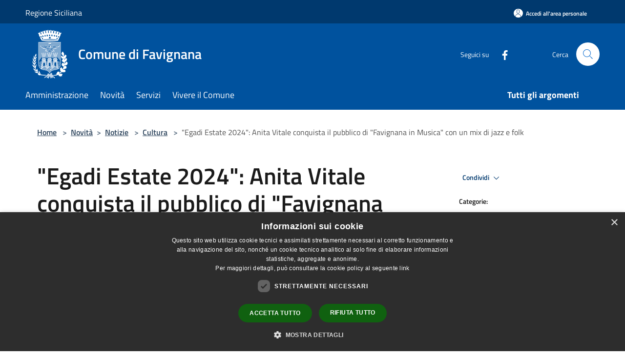

--- FILE ---
content_type: text/html; charset=UTF-8
request_url: https://www.comune.favignana.tp.it/it/news/135383/egadi-estate-2024-anita-vitale-conquista-il-pubblico-di-favignana-in-musica-con-un-mix-di-jazz-e-folk
body_size: 78666
content:
<script>

    function changeIcon() {
        if((document.querySelector(".arrow").getAttribute('xlink:href')).includes("arrow-up"))
            document.querySelector(".arrow").setAttribute('xlink:href', "/svg/agid.svg#it-arrow-down");
        else
            document.querySelector(".arrow").setAttribute('xlink:href', "/svg/agid.svg#it-arrow-up");
    }
</script>

<!doctype html>
<html class="no-js" lang="it">
    <head>
        <meta charset="utf-8">
        <meta name="viewport" content="width=device-width, initial-scale=1, shrink-to-fit=no">
        <meta http-equiv="X-UA-Compatible" content="IE=edge"/>
        <meta name="csrf-token" content="SNy8wUVd5Jwsg8jeG00qDuV07FWwV463rEpl9CcP">
        <title> &quot;Egadi Estate 2024&quot;: Anita Vitale conquista il pubblico di &quot;Favignana in Musica&quot; con un mix di jazz e folk - Comune di Favignana</title>
                <link rel="stylesheet" href="/bootstrap-italia/dist/css/bootstrap-italia.min.css">
        <link rel="stylesheet" href="/css/agid.css?id=8e7e936f4bacc1509d74">
        <link rel="stylesheet" href="/css/ionicons/ionicons.min.css">

                        <link rel="canonical" href="https://www.comune.favignana.tp.it/it/news/135383/egadi-estate-2024-anita-vitale-conquista-il-pubblico-di-favignana-in-musica-con-un-mix-di-jazz-e-folk" />

        <style>
        
        .background-theme-lighter {
            background-color: rgba(0,82,158,0.1);
        }
    
        :root {
            --pui-cstm-primary: hsl(209deg,100%,31%);
            --pui-cstm-primary-rgb: 0, 82, 158;
            --pui-cstm-primary-hover: hsl(209deg, 100%, 41%);
            --pui-cstm-primary-active: hsl(209deg, 100%, 44%);
            --pui-cstm-primary-text-color: hsl(0deg, 0%, 100%);
            --pui-cstm-secondary: hsl(209deg, 100%, 31%);
            --pui-cstm-secondary-rgb: 0, 82, 158;
            --pui-cstm-secondary-hover: hsl(209deg, 100%, 41%);
            --pui-cstm-secondary-active: hsl(209deg, 100%, 44%);
            --pui-cstm-secondary-text-color: hsl(0deg, 0%, 100%);
        }
    
        .button-transparent {
            box-shadow: inset 0 0 0 2px #00529e;
            color: #00529e;
        }

        .text-button-transparent {
            color: #00529e;
        }

        .icon-button-transparent {
            fill: #00529e !important;
        }

        .button-fill-header {
            background-color: #00529e;
        }

        .button-transparent:hover {
            box-shadow: inset 0 0 0 2px #00498e;
            color: #00498e;
        }

        .button-fill-header:hover {
            background-color: #00498e;
        }

        .pagination-menu .page-link[aria-current] {
            color: #00529e !important;
            border: 1px solid #00529e !important;
        }

        .pagination-menu .page-link:hover {
            color: #00498e !important;
        }

        .pagination-menu .page-link .icon-primary {
            fill: #00529e !important;
        }
    
        .responsive-table thead th {
            background-color: #00529e;
            border: 1px solid #00396e;
        }

        .responsive-table thead th {
            background-color: #00529e;
            border: 1px solid #00396e;
        }

        @media (min-width: 480px) {
            .responsive-table tbody th[scope=row] {
                border-left: 1px solid #00396e;
                border-bottom: 1px solid #00396e;
            }

            .responsive-table tbody td {
                border-left: 1px solid #00396e;
                border-bottom: 1px solid #00396e;
                border-right: 1px solid #00396e;
            }

            .responsive-table tbody td:last-of-type {
                border-right: 1px solid #00396e;
            }
        }

        @media (max-width: 767px) {
            .responsive-table tbody th[scope=row] {
                background-color:#00529e;
            }
        }
    #footer-feedback {
        background-color: #00529e;
    }#footer-banner {
        background-color: #00529e;
    }.link-list-wrapper ul li a.list-item.active {
        background: #00529e;
    }.it-header-slim-wrapper {
            background-color: #00396e;
        }
        .it-header-slim-wrapper .it-header-slim-wrapper-content .it-header-slim-right-zone button {
            background-color: #00396e;
        }
        .btn-personal {
            background-color: #00396e!important;
            border-color: #00396e!important;
        }
        .btn-personal:hover {
            background-color: #00396e!important;
            border-color: #00396e!important;
        }
        .btn-personal:active {
            background-color: #00396e!important;
            border-color: #00396e!important;
        }
        .btn-personal:focus {
            background-color: #00396e!important;
            border-color: #00396e!important;
            box-shadow: none !important;
        }.it-header-slim-wrapper .it-header-slim-wrapper-content .it-header-slim-right-zone button:hover {
            background-color: #00315e;
        }.it-header-center-wrapper {
            background-color: #00529e;
        }@media (min-width: 992px) {
            .it-header-navbar-wrapper {
                background-color: #00529e;
            }
        }.page-father-button {
            background-color: #00529e;
        }
    .navbar-alerts-link-active{
        background-color: #00529e;
    }
    .btn-custom {
        background-color:#00529e;
    }
    .btn-custom:focus {
        box-shadow: inset 0 1px 0 rgb(255 255 255 / 15%), 0 1px 1px rgb(0 0 0 / 8%), 0 0 0 0.2rem rgba(0,82,158,0.5);
    }
    .btn-custom:not(:disabled):not(.disabled).active,
    .btn-custom:not(:disabled):not(.disabled):active,
    .btn-custom:hover {
        background-color:#00396e;
    }
    .btn-custom:not(:disabled):not(.disabled).active:focus,
    .btn-custom:not(:disabled):not(.disabled):active:focus {
        box-shadow: inset 0 3px 5px rgb(0 0 0 / 13%), 0 0 0 0.2rem rgba(0,82,158,0.5);
    }/*custom  css events*/
        .events-bar {
            background-color: #00529e!important;
        }
        .event__detail {
            background-color: #00396e!important;
        }
        .event--selected {
            background-color: #00396e;
        }
        .event:active, .event:focus, .event:hover {
            background-color: #00396e;
        }
        .it-calendar-wrapper .it-header-block-title {
            background-color: #00529e;
        }
    
        .btn-registry {
            background-color: #00529e;
        }
        .btn-registry:hover {
            background-color: #00498e;
        }
        .btn-custom {
            background-color: #00529e;
        }
        .btn-custom:hover {
            background-color: #00498e;
        }
    
    #progressbar .active {
        color: #00529e;
    }

    #progressbar li.active:before,
    #progressbar li.active:after {
        background: #00529e;
    }

    .progress-bar {
        background-color: #00529e;
    }

    .funkyradio input:checked ~ label:before,
    .funkyradio input:checked ~ label:before {
        background-color: #00529e;
    }

    .funkyradio input:empty ~ label:before,
    .funkyradio input:empty ~ label:before {
        background-color: #00529e;
    }

    #msform .action-button {
        background: #00529e;
    }

    #msform .action-button:hover,
    #msform .action-button:focus {
        background-color: #00498e;
    }

    #msform input:focus,
    #msform textarea:focus {
        border: 1px solid #00529e;
    }
    
    #left-menu .pnrr_separator .bg {
        background-color: #00529e;
    }
    .theme-color {
        background-color: #00529e !important;
    }
    .time-events {
        background-color: #00529e !important;
    }
        .btn-primary {
            border: 2px solid #00529e;
        }
        .btn-primary:hover {
            border: 2px solid #00498e;
        }
        .back-to-top {
            background-color: #00529e;
        }
        .it-header-center-wrapper .h2.no_toc {
            background-color: #00529e;
        }
    
        .link-list-wrapper ul li a span {
            color: #00529e;
        }
    
    </style>
                <meta name="description" content="Sito ufficiale Comune di Favignana">
<meta property="og:title" content="&quot;Egadi Estate 2024&quot;: Anita Vitale conquista il pubblico di &quot;Favignana in Musica&quot; con un mix di jazz e folk" />
<meta property="og:locale" content="it_IT" />
<meta property="og:description" content="" />
<meta property="og:type" content="website" />
<meta property="og:url" content="https://www.comune.favignana.tp.it/it/news/135383/egadi-estate-2024-anita-vitale-conquista-il-pubblico-di-favignana-in-musica-con-un-mix-di-jazz-e-folk" />
<meta property="og:image" content="https://favignana-api.municipiumapp.it/s3/720x960/s3/2725/newsimage/concerto-anita-vitale-1.jpeg" />



    <link rel="icon" type="image/png" href="https://favignana-api.municipiumapp.it/s3/150x150/s3/2725/sito/stemma.jpg">
    <link rel="apple-touch-icon" href="https://favignana-api.municipiumapp.it/s3/150x150/s3/2725/sito/stemma.jpg">

    


<!-- Attenzione a buttare script lato API -->
    <script type="text/javascript" charset="UTF-8" src="//cdn.cookie-script.com/s/7b7f1e30aa9964e25c8c801788e383a9.js"></script>
    </head>
    <body class="">
        <a href="#main-content" class="sr-only">Salta al contenuto principale</a>
                <div id="loading-layer" class="loading">
            <div class="loading__icon loading__icon--ripple">
                <div></div>
                <div></div>
            </div>
        </div>


        <header class="it-header-wrapper it-header-sticky" data-bs-toggle="sticky" data-bs-position-type="fixed" data-bs-sticky-class-name="is-sticky" data-bs-target="#header-nav-wrapper">
    <div class="it-header-slim-wrapper">
    <div class="container-fluid container-municipium-agid">
        <div class="row">
            <div class="col-12">
                <div class="it-header-slim-wrapper-content pl-0">

                                        <a class="d-lg-block navbar-brand"  href="https://www.regione.sicilia.it/" target="_blank" >
                                                    Regione Siciliana
                                            </a>


                    <div class="it-header-slim-right-zone">
                                                                            <a class="btn btn-primary btn-icon btn-full btn-personal"
                                href="https://www.comune.favignana.tp.it/it/private"
                                data-element="personal-area-login" aria-label="Accedi all&#039;area personale">
                                <span class="rounded-icon" aria-hidden="true">
                                    <svg class="icon icon-primary" aria-label="Accesso Utente">
                                        <use xlink:href="/bootstrap-italia/dist/svg/sprites.svg#it-user"></use>
                                    </svg>
                                </span>
                                <span class="d-none d-lg-block">Accedi all&#039;area personale</span>
                            </a>
                                                                                                
                                            </div>
                </div>
            </div>
        </div>
    </div>
</div>


    <div class="it-nav-wrapper">
        <div class="it-header-center-wrapper">
            <div class="container-fluid container-municipium-agid">
                <div class="row">
                    <div class="col-12">
                        <div class="it-header-center-content-wrapper">

                            <div class="it-brand-wrapper">
    <a href="/">

                    <span class="municipality__logo">
                <img src="//favignana-api.municipiumapp.it/s3/2725/sito/logo.jpg" alt="logo">
            </span>
        
                    <div class="ml-2 it-brand-text">
                <span class="h2 no_toc">Comune di Favignana</span>
            </div>
            </a>
</div>

                                                            <div class="it-right-zone">
                                                                        <div class="it-socials d-none d-md-flex">
                                        <span>Seguici su</span>
                                        <ul>
                                                                                                                                                <li class="single-social-phone">
                                                        <a aria-label="Facebook" href="https://www.facebook.com/ComuneFavignana" title="Facebook" target="_blank">
                                                            <svg class="icon" role="img" aria-label="Facebook"><use href="/bootstrap-italia/dist/svg/sprites.svg#it-facebook"></use></svg>
                                                        </a>
                                                    </li>
                                                                                                                                                                                                                                                                                                                                                                                                                                                                                                                                                                                                                                                                                                                                                                                                        </ul>
                                    </div>
                                                                        <div class="it-search-wrapper">
                                        <span class="d-none d-md-block">Cerca</span>
                                        <a aria-label="Cerca" class="search-link rounded-icon"
                                        href="#" data-bs-toggle="modal" data-bs-target="#searchModal">
                                            <svg class="icon" aria-label="Cerca" role="img">
                                                <use
                                                    xlink:href="/svg/agid.svg#it-search"></use>
                                            </svg>
                                        </a>
                                    </div>
                                </div>
                                                    </div>
                    </div>
                </div>
            </div>
        </div>
                    <div class="it-header-navbar-wrapper" id="header-nav-wrapper">
                <div class="container-fluid container-municipium-agid">
                    <div class="row">
                        <div class="col-12">
                            <nav class="navbar navbar-expand-lg has-megamenu">
                                <button aria-controls="nav10" aria-expanded="false"
                                        aria-label="Toggle navigation" class="custom-navbar-toggler"
                                        data-bs-target="#nav10" data-bs-toggle="navbarcollapsible" type="button">
                                    <svg class="icon" aria-label="Menù" role="img">
                                        <use
                                            xlink:href="/svg/agid.svg#it-burger"></use>
                                    </svg>
                                </button>
                                <div class="navbar-collapsable" id="nav10">
                                    <div class="overlay"></div>
                                    <div class="menu-wrapper">
                                        <div class="close-div" style="padding:0px">
                                            <button class="btn close-menu" type="button" title="Chiudi menù">
                                                <svg class="icon icon-close" aria-label="Chiudi menù">
                                                    <use xlink:href="/svg/agid.svg#close"></use>
                                                </svg>
                                            </button>
                                        </div>
                                        <div class="navbar-logo mobile-only">
                                            <div class="row align-items-center">
                                                <div class="col-4">
                                                    <span class="municipality__logo pl-3">
                                                        <img src="//favignana-api.municipiumapp.it/s3/2725/sito/stemma.jpg" alt="logo">
                                                    </span>
                                                </div>
                                                <div class="col-6">
                                                    <span class="navbar-municipality">Comune di Favignana</span>
                                                </div>
                                                <div class="col-2">
                                                </div>
                                            </div>
                                        </div>
                                        <ul class="navbar-nav" id="main-navigation" data-element="main-navigation"
                                        >
                                                                                                                                                    <li class="nav-item">
        <a class="nav-link nav-link-menu " href="https://www.comune.favignana.tp.it/it/menu/amministrazione" target="" data-element="management">
                            <span>Amministrazione</span>
                    </a>
    </li>
                                                                                                                                                                                                    <li class="nav-item">
        <a class="nav-link nav-link-menu " href="https://www.comune.favignana.tp.it/it/menu/news" target="" data-element="news">
                            <span>Novità</span>
                    </a>
    </li>
                                                                                                                                                                                                    <li class="nav-item">
        <a class="nav-link nav-link-menu " href="https://www.comune.favignana.tp.it/it/menu/servizi" target="" data-element="all-services">
                            <span>Servizi</span>
                    </a>
    </li>
                                                                                                                                                                                                    <li class="nav-item">
        <a class="nav-link nav-link-menu " href="https://www.comune.favignana.tp.it/it/menu/vivere-il-comune" target="" data-element="live">
                            <span>Vivere il Comune</span>
                    </a>
    </li>
                                                                                                                                                                                                                                </ul>
                                                                                                                                                                    <ul class="navbar-nav navbar-nav-last" id="third-navigation">
                                                                                                                                                                                                                                                                                                                                                                                                                                                                                                                                                                                                                                                                                                                                                                                                                                                <li class="nav-item">
        <a class="nav-link nav-link-menu nav-link-last" href="https://www.comune.favignana.tp.it/it/topics" target="" data-element="all-topics">
                            <span><b>Tutti gli argomenti</b></span>
                    </a>
    </li>
                                                                                                                                                </ul>
                                                                                <ul class="navbar-nav navbar-nav-auth mobile-only">
                                                                                                                                        <li class="nav-item">
                                                    <a class="nav-link nav-link-menu mobile-only" href="https://www.comune.favignana.tp.it/it/private">
                                                        <span>Accedi all&#039;area personale</span>
                                                    </a>
                                                </li>
                                                                                                                                </ul>
                                                                                    <div class="container-social-phone mobile-only">
                                                <h1 class="h3">Seguici su</h1>
                                                <ul class="socials-phone">
                                                                                                                                                                    <li class="single-social-phone">
                                                            <a aria-label="Facebook" href="https://www.facebook.com/ComuneFavignana" title="Facebook" target="_blank">
                                                                <svg class="icon" aria-label="Facebook" role="img"><use href="/bootstrap-italia/dist/svg/sprites.svg#it-facebook"></use></svg>
                                                            </a>
                                                        </li>
                                                                                                                                                                                                                                                                                                                                                                                                                                                                                                                                                                                                                                                                                                                                                                                                                                                                                                                                                </ul>
                                            </div>
                                                                            </div>
                                </div>
                            </nav>
                        </div>
                    </div>
                </div>
            </div>
            </div>
</header>

        <main id="main-content">

                                        <section id="breadcrumb" class=" container-fluid container-municipium-agid  px-4 my-4" >
    <div class="row">
        <div class="col px-lg-4">
            <nav class="breadcrumb-container" aria-label="breadcrumb">
                <ol class="breadcrumb" data-element="breadcrumb">
                    <li class="breadcrumb-item">
                        <a href="https://www.comune.favignana.tp.it/it">Home</a>
                        <span class="separator">&gt;</span>
                    </li>

                                                            


                    

                    
                                                                        <li class="breadcrumb-item">
                                <a href="https://www.comune.favignana.tp.it/it/menu/news">Novità</a><span class="separator">&gt;</span>
                            </li>
                                                                                                    <li class="breadcrumb-item">
                                <a href="https://www.comune.favignana.tp.it/it/news?type=1">Notizie</a>
                                <span class="separator">&gt;</span>
                            </li>
                                            
                                                                    <li class="breadcrumb-item">
                            <a href="https://www.comune.favignana.tp.it/it/news-category/135383">Cultura</a>
                            <span class="separator">&gt;</span>
                        </li>
                    
                    
                    
                    
                    
                    
                    

                    
                    
                    
                    
                    
                                                                                                    
                    
                    
                                        
                    
                    

                    
                    
                    
                    
                    
                    
                    
                    
                    
                                            <li class="breadcrumb-item active" aria-current="page">
                            &quot;Egadi Estate 2024&quot;: Anita Vitale conquista il pubblico di &quot;Favignana in Musica&quot; con un mix di jazz e folk
                        </li>
                                        

                                                                
                                                            
                                        
                                        
                    
                                                            
                                        
                    
                    
                    
                    
                    
                    
                    
                    
                    
                    
                                        
                    
                    
                    
                    
                    
                                        
                    
                    
                    
                    
                    
                    
                    
                    
                    
                    
                                    </ol>
            </nav>

        </div>
    </div>
</section>
        <section  class="container-fluid container-municipium-agid px-4 mt-4">
        <div class="container" id="page-pnrr">
            <div class="row">
                <div class="col-lg-8 col-md-8">
                                            <h1 data-element="news-title">&quot;Egadi Estate 2024&quot;: Anita Vitale conquista il pubblico di &quot;Favignana in Musica&quot; con un mix di jazz e folk</h1>
                                                                                                                <p data-element="news-description">L&#039;artista di Brolo elogia Favignana e invita tutti a visitare le Egadi </p>
                                                                                                                                                                                                                                                </div>
                <div class="offset-lg-1 col-lg-3 col-md-4 page-pnrr-share">
                    <div class="dropdown d-inline">
  <button class="btn btn-dropdown dropdown-toggle pnrr_actions" type="button" id="shareActions" data-bs-toggle="dropdown" aria-haspopup="true" aria-expanded="false">
    Condividi
    <svg class="icon-expand icon icon-sm icon-primary" role="img" aria-label="Espandi"><use href="/bootstrap-italia/dist/svg/sprites.svg#it-expand"></use></svg>
  </button>
  <div class="dropdown-menu" aria-labelledby="shareActions">
    <div class="link-list-wrapper">
        <ul class="link-list">
            <li>
                <a href="javascript: void(0)" onclick="window.open('https://www.facebook.com/sharer/sharer.php?u=https%3A%2F%2Fwww.comune.favignana.tp.it%2Fit%2Fnews%2F135383%2Fegadi-estate-2024-anita-vitale-conquista-il-pubblico-di-favignana-in-musica-con-un-mix-di-jazz-e-folk&amp;display=popup&amp;ref=plugin&amp;src=like&amp;kid_directed_site=0','sharer','toolbar=0,status=0,width=548,height=325');"
                    class="dropdown-item list-item left-icon share-facebook" title="Condividi su: Facebook">
                    <svg class="icon pnrr_icon_dropdown icon-primary left"><use xlink:href="/svg/agid.svg#it-facebook"></use></svg>
                    <small>Facebook</small>
                </a>
            </li>
            <li>
                <a href="https://twitter.com/intent/tweet?url=https%3A%2F%2Fwww.comune.favignana.tp.it%2Fit%2Fnews%2F135383%2Fegadi-estate-2024-anita-vitale-conquista-il-pubblico-di-favignana-in-musica-con-un-mix-di-jazz-e-folk&amp;text=%22Egadi+Estate+2024%22%3A+Anita+Vitale+conquista+il+pubblico+di+%22Favignana+in+Musica%22+con+un+mix+di+jazz+e+folk" target="_blank" class="dropdown-item list-item left-icon share-twitter"
                    title="Condividi su: Twitter">
                    <svg class="icon pnrr_icon_dropdown icon-primary left"><use xlink:href="/svg/agid.svg#it-twitter"></use></svg>
                    <small>Twitter</small>
                </a>
            </li>
            <li>
                <a href="https://www.linkedin.com/sharing/share-offsite/?url=https://www.comune.favignana.tp.it/it/news/135383/egadi-estate-2024-anita-vitale-conquista-il-pubblico-di-favignana-in-musica-con-un-mix-di-jazz-e-folk" target="_blank" class="dropdown-item list-item left-icon share-linkedin"
                    title="Condividi su: Linkedin">
                    <svg class="icon pnrr_icon_dropdown icon-primary left"><use xlink:href="/svg/agid.svg#it-linkedin"></use></svg>
                    <small>Linkedin</small>
                </a>
            </li>
            <li>
                <a href="https://api.whatsapp.com/send?text=%22Egadi+Estate+2024%22%3A+Anita+Vitale+conquista+il+pubblico+di+%22Favignana+in+Musica%22+con+un+mix+di+jazz+e+folk+-+https%3A%2F%2Fwww.comune.favignana.tp.it%2Fit%2Fnews%2F135383%2Fegadi-estate-2024-anita-vitale-conquista-il-pubblico-di-favignana-in-musica-con-un-mix-di-jazz-e-folk" target="_blank" class="dropdown-item list-item left-icon share-whatsapp"
                    title="Condividi su: WhatsApp">
                    <svg class="icon pnrr_icon_dropdown icon-primary left"><use xlink:href="/svg/agid.svg#it-whatsapp"></use></svg>
                    <small>WhatsApp</small>
                </a>
            </li>
            <li>
                <a href="https://telegram.me/share/url?url=https://www.comune.favignana.tp.it/it/news/135383/egadi-estate-2024-anita-vitale-conquista-il-pubblico-di-favignana-in-musica-con-un-mix-di-jazz-e-folk&amp;text=&quot;Egadi Estate 2024&quot;: Anita Vitale conquista il pubblico di &quot;Favignana in Musica&quot; con un mix di jazz e folk" target="_blank" class="dropdown-item list-item left-icon share-telegram"
                    title="Condividi su: Telegram">
                    <svg class="icon pnrr_icon_dropdown icon-primary left"><use xlink:href="/svg/agid.svg#it-telegram"></use></svg>
                    <small>Telegram</small>
                </a>
            </li>
        </ul>
    </div>
  </div>
</div>
                                            <div class="mt-4 mb-4">
                            <h6><small>Categorie:</small></h6>
                                <a  href="https://www.comune.favignana.tp.it/it/news-category/135383"  class="pnrr_subjects-link"
             data-element="service-topic" >
            <div class="chip chip-simple chip-primary chip-subjects"><span class="chip-label chip-label-pnrr">Cultura</span></div></a>
                            </div>
                                                                                    <div class="mt-4 mb-4">
                            <h6><small>Argomenti:</small></h6>
                                <a  href="https://www.comune.favignana.tp.it/it/topics/41"  class="pnrr_subjects-link"
             data-element="service-topic" >
            <div class="chip chip-simple chip-primary chip-subjects"><span class="chip-label chip-label-pnrr">Patrimonio culturale</span></div></a>
                        <a  href="https://www.comune.favignana.tp.it/it/topics/58"  class="pnrr_subjects-link"
             data-element="service-topic" >
            <div class="chip chip-simple chip-primary chip-subjects"><span class="chip-label chip-label-pnrr">Turismo</span></div></a>
                            </div>
                                    </div>
            </div>

                            <div class="row">
                    <div class="col-md-3">
                        <p>  Data  :</p>
                        <p><b>19 luglio 2024</b></p>
                    </div>
                                    </div>
            
                                                <div class="row row-full-width">
                        <figure class="figure">
                            <img src="//favignana-api.municipiumapp.it/s3/2725/newsimage/concerto-anita-vitale-1.jpeg"
                                 alt="&quot;Egadi Estate 2024&quot;: Anita Vitale conquista il pubblico di &quot;Favignana in Musica&quot; con un mix di jazz e folk" class="figure-img img-fluid">
                            <figcaption class="figure-caption text-center pt-3"></figcaption>
                        </figure>
                    </div>
                                        <section id="article-general">
                <div class="row">
                    <div class="linetop"></div>
                    <div class="col-lg-3 col-md-4 lineright">
    <aside id="left-menu">
        <h1 class="dropdown h4">
            <a data-bs-toggle="collapse" href="#menu-list" role="button" aria-expanded="true" aria-controls="menu-list">
                Indice della pagina
                <svg class="icon pnrr_icon_dropdown_page" onclick="changeIcon()" role="img" aria-label="Freccia"><use class="arrow" xlink:href="/svg/agid.svg#it-arrow-down"></use></svg>
            </a>
        </h1>
        <div class="pnrr_separator"><div class="bg"></div></div>
        <ul class="link-list collapse show" id="menu-list" data-element="page-index">
                                                                                                <li class="nav-item">
                            <a class="list-group-item list-group-item-action nav-link" href="#descrizione" title="Vai al paragrafo Descrizione">
                            <span class="title-medium">Descrizione</span>
                            </a>
                        </li>
                                                                                                                                    <li class="nav-item">
                            <a class="list-group-item list-group-item-action nav-link" href="#a-cura-di" title="Vai al paragrafo A cura di">
                            <span class="title-medium">A cura di</span>
                            </a>
                        </li>
                                                
                                </ul>
    </aside>
</div>
                    <div class="col-lg-9 col-md-8 pt8">
                        <div class="article-content">
                            <div class="page-content  paragraph">
                            <div class="row">
                    <div class="offset-md-1 col-md-11">
                        <a id="descrizione" class="anchor-content" href="#">Municipium</a>
                        <h2>Descrizione </h2>
                    </div>
                </div>
                                                                                    <div class="row">
                        <div class="offset-md-1 col-md-11">
                            <div ><p>Grande successo ieri sera per il concerto di <strong>Anita Vitale</strong>, terzo appuntamento della rassegna <strong>"Favignana in Musica"</strong>, in corso all'ex Stabilimento Florio.&nbsp; L'artista di Brolo, accompagnata da Rosolino Marinello al sax, Bernardo Viviano alla chitarra e Giuseppe Nuccio alla batteria, ha incantato il pubblico con un mix di suoni, spaziando dal jazz al folk con estrema leggerezza e dolcezza e creando un'atmosfera unica.&nbsp;<br />Alla sua seconda partecipazione alla manifestazione, Anita Vitale ha elogiato Favignana e il pubblico: <em>"Questo &egrave; un luogo magico </em>- ha detto - <em>dove la Sicilia si sente ancora pi&ugrave; forte. Anche io vivo sul mare, vengo da Brolo, ma qui c'&egrave; qualcosa che ti riporta ancora pi&ugrave; indietro nel tempo e rende ogni esperienza unica. Ringrazio l'Associazione "Aegusea" Nuova Vincenzo Bellini e il Comune per avermi ospitato ancora una volta e invito tutti a visitare Favignana e le Egadi". &nbsp;</em><br />La rassegna proseguir&agrave; domani.</p></div>
                        </div>
                    </div>
                            
                                                        </div>
                    <div class="page-content  paragraph">
                            <div class="row">
                    <div class="offset-md-1 col-md-11">
                        <a id="a-cura-di" class="anchor-content" href="#">Municipium</a>
                        <h2>A cura di </h2>
                    </div>
                </div>
                                                
                                                                                                                <div class="row">
                                                                                    <div class="offset-md-1 col-md-6 page-pnrr-content">
                                                                            <div class="card-wrapper card-space" >
    <div class=" card card-bg  card-big rounded shadow">
        <div class="card-body">
            <div class="d-flex align-items-center flex-wrap flex-sm-nowrap  ">
                                                <a  href="https://www.comune.favignana.tp.it/it/organizational_unit/sindaco"   class="custom-link-reference" >
                    <p class="card-title h5   no-bold ">
                        Sindaco
                    </p>
                </a>
            </div>
                                                    <a class="read-more" href="https://www.comune.favignana.tp.it/it/organizational_unit/sindaco"
                    >
                    <span class="text">
                        Vai alla Pagina
                    </span>
                    <svg class="icon" aria-label="Freccia destra" role="img">
                        <use xlink:href="/svg/agid.svg#it-arrow-right"></use>
                    </svg>
                </a>
                                </div>
    </div>
</div>
                                </div>
                                                                        </div>
                                    </div>
                                                                                        <div class="page-content paragraph">
                                <div class="row">
                                                                                                                                                    <div class="offset-md-1 col-md-11">
                                            <p><b>Ultimo aggiornamento</b>: 19 luglio 2024, 10:01</p>
                                        </div>
                                                                    </div>
                            </div>
                        </div>
                    </div>
                </div>
            </section>

    </section>
            
        </main>

                    <section id="box-evaluate">
    <div class=" theme-color ">
        <div class="container">
            <div class="row d-flex justify-content-center border-container  theme-color ">
                <div class="col-12 col-lg-6">
                    <div class="cmp-rating pt-lg-80 pb-lg-80" id="">
                        <div class="card shadow card-wrapper card-evaluate" data-element="feedback">
                            <div class="cmp-rating__card-first flex flex-direction-column align-items-center">
                                <div class="card-header border-0">
                                                                        <h2 class="title-evaluate" data-element="feedback-title">Quanto sono chiare le informazioni su questa pagina?</h2>
                                                                    </div>
                                <input type="hidden" name="type" value="news-with-category">
                                <input type="hidden" name="path" value="it/news/135383/egadi-estate-2024-anita-vitale-conquista-il-pubblico-di-favignana-in-musica-con-un-mix-di-jazz-e-folk">
                                <input type="hidden" name="lang" value="it">
                                <input type="hidden" name="typeEvaluateId" value="1710740">
                                <div class="card-body">
                                    <fieldset class="rating rating-evaluate">
                                        <legend style="display:none">Valuta il Servizio</legend>
                                        <input type="radio" id="star5a" name="ratingA" value="5">
                                        <label class="full rating-star active" for="star5a" data-element="feedback-rate-5">
                                            <svg class="icon icon-sm" role="img" aria-labelledby="star5a" aria-label="star5" viewBox="0 0 24 24" id="it-star-full-1" xmlns="http://www.w3.org/2000/svg">
                                                <path d="M12 1.7L9.5 9.2H1.6L8 13.9l-2.4 7.6 6.4-4.7 6.4 4.7-2.4-7.6 6.4-4.7h-7.9L12 1.7z"></path>
                                                <path fill="none" d="M0 0h24v24H0z"></path>
                                            </svg>
                                        </label>
                                        <input type="radio" id="star4a" name="ratingA" value="4">
                                        <label class="full rating-star active" for="star4a" data-element="feedback-rate-4">
                                            <svg class="icon icon-sm" role="img" aria-labelledby="star4a" aria-label="star4" viewBox="0 0 24 24" id="it-star-full-2" xmlns="http://www.w3.org/2000/svg">
                                                <path d="M12 1.7L9.5 9.2H1.6L8 13.9l-2.4 7.6 6.4-4.7 6.4 4.7-2.4-7.6 6.4-4.7h-7.9L12 1.7z"></path>
                                                <path fill="none" d="M0 0h24v24H0z"></path>
                                            </svg>
                                        </label>
                                        <input type="radio" id="star3a" name="ratingA" value="3">
                                        <label class="full rating-star active" for="star3a" data-element="feedback-rate-3">
                                            <svg class="icon icon-sm" role="img" aria-labelledby="star3a" aria-label="star3" viewBox="0 0 24 24" id="it-star-full-3" xmlns="http://www.w3.org/2000/svg">
                                                <path d="M12 1.7L9.5 9.2H1.6L8 13.9l-2.4 7.6 6.4-4.7 6.4 4.7-2.4-7.6 6.4-4.7h-7.9L12 1.7z"></path>
                                                <path fill="none" d="M0 0h24v24H0z"></path>
                                            </svg>
                                        </label>
                                        <input type="radio" id="star2a" name="ratingA" value="2">
                                        <label class="full rating-star active" for="star2a" data-element="feedback-rate-2">
                                            <svg class="icon icon-sm" role="img" aria-labelledby="star2a" aria-label="star2" viewBox="0 0 24 24" id="it-star-full-4" xmlns="http://www.w3.org/2000/svg">
                                                <path d="M12 1.7L9.5 9.2H1.6L8 13.9l-2.4 7.6 6.4-4.7 6.4 4.7-2.4-7.6 6.4-4.7h-7.9L12 1.7z"></path>
                                                <path fill="none" d="M0 0h24v24H0z"></path>
                                            </svg>
                                        </label>
                                        <input type="radio" id="star1a" name="ratingA" value="1">
                                        <label class="full rating-star active" for="star1a" data-element="feedback-rate-1">
                                            <svg class="icon icon-sm" role="img" aria-labelledby="star1a" aria-label="star1" viewBox="0 0 24 24" id="it-star-full-5" xmlns="http://www.w3.org/2000/svg">
                                                <path d="M12 1.7L9.5 9.2H1.6L8 13.9l-2.4 7.6 6.4-4.7 6.4 4.7-2.4-7.6 6.4-4.7h-7.9L12 1.7z"></path>
                                                <path fill="none" d="M0 0h24v24H0z"></path>
                                            </svg>
                                        </label>
                                    </fieldset>
                                </div>
                            </div>
                            <div class="cmp-rating__card-second d-none" data-step="3">
                                <div class="card-header border-0 mb-0">
                                    <h1 class="title-medium-2-bold mb-0 h4" id="rating-feedback">Grazie, il tuo parere ci aiuterà a migliorare il servizio!</h1>
                                </div>
                            </div>
                            <div class="form-rating">
                                <div data-step="1">
                                    <div class="cmp-steps-rating">
                                        <fieldset class="fieldset-rating-one d-none" data-element="feedback-rating-positive">
                                            <div class="iscrizioni-header w-100">
                                                <div class="step-title d-flex align-items-center justify-content-between drop-shadow">
                                                    <legend class="d-block d-lg-inline" data-element="feedback-rating-question">Quali sono stati gli aspetti che hai preferito?</legend>
                                                    <h1 class="step step-first h6">1/2</h1>
                                                </div>
                                            </div>
                                            <div class="cmp-steps-rating__body">
                                                <div class="cmp-radio-list">
                                                    <div class="card card-teaser shadow-rating">
                                                        <div class="card-body">
                                                            <div class="form-check m-0">
                                                                <div class="radio-body border-bottom border-light cmp-radio-list__item">
                                                                    <input name="rating1" type="radio" id="radio-1">
                                                                    <label for="radio-1" data-element="feedback-rating-answer">Le indicazioni erano chiare</label>
                                                                </div>
                                                                <div class="radio-body border-bottom border-light cmp-radio-list__item">
                                                                    <input name="rating1" type="radio" id="radio-2">
                                                                    <label for="radio-2" data-element="feedback-rating-answer">Le indicazioni erano complete</label>
                                                                </div>
                                                                <div class="radio-body border-bottom border-light cmp-radio-list__item">
                                                                    <input name="rating1" type="radio" id="radio-3">
                                                                    <label for="radio-3" data-element="feedback-rating-answer">Capivo sempre che stavo procedendo correttamente</label>
                                                                </div>
                                                                <div class="radio-body border-bottom border-light cmp-radio-list__item">
                                                                    <input name="rating1" type="radio" id="radio-4">
                                                                    <label for="radio-4" data-element="feedback-rating-answer">Non ho avuto problemi tecnici</label>
                                                                </div>
                                                                <div class="radio-body border-bottom border-light cmp-radio-list__item">
                                                                    <input name="rating1" type="radio" id="radio-5">
                                                                    <label for="radio-5" data-element="feedback-rating-answer">Altro</label>
                                                                </div>
                                                            </div>
                                                        </div>
                                                    </div>
                                                </div>
                                            </div>
                                        </fieldset>
                                        <fieldset class="fieldset-rating-two d-none" data-element="feedback-rating-negative">
                                            <div class="iscrizioni-header w-100">
                                                <div class="step-title d-flex align-items-center justify-content-between drop-shadow">
                                                    <legend class="d-block d-lg-inline" data-element="feedback-rating-question">
                                                        Dove hai incontrato le maggiori difficoltà?
                                                    </legend>
                                                    <h1 class="step step-first h6">1/2</h1>
                                                </div>
                                            </div>
                                            <div class="cmp-steps-rating__body">
                                                <div class="cmp-radio-list">
                                                    <div class="card card-teaser shadow-rating">
                                                        <div class="card-body">
                                                            <div class="form-check m-0">
                                                                <div class="radio-body border-bottom border-light cmp-radio-list__item">
                                                                    <input name="rating2" type="radio" id="radio-6">
                                                                    <label for="radio-6" class="active" data-element="feedback-rating-answer">A volte le indicazioni non erano chiare</label>
                                                                </div>
                                                                <div class="radio-body border-bottom border-light cmp-radio-list__item">
                                                                    <input name="rating2" type="radio" id="radio-7">
                                                                    <label for="radio-7" class="active" data-element="feedback-rating-answer">A volte le indicazioni non erano complete</label>
                                                                </div>
                                                                <div class="radio-body border-bottom border-light cmp-radio-list__item">
                                                                    <input name="rating2" type="radio" id="radio-8">
                                                                    <label for="radio-8" class="active" data-element="feedback-rating-answer">A volte non capivo se stavo procedendo correttamente</label>
                                                                </div>
                                                                <div class="radio-body border-bottom border-light cmp-radio-list__item">
                                                                    <input name="rating2" type="radio" id="radio-9">
                                                                    <label for="radio-9" class="active" data-element="feedback-rating-answer">Ho avuto problemi tecnici</label>
                                                                </div>
                                                                <div class="radio-body border-bottom border-light cmp-radio-list__item">
                                                                    <input name="rating2" type="radio" id="radio-10">
                                                                    <label for="radio-10" class="active" data-element="feedback-rating-answer">Altro</label>
                                                                </div>
                                                            </div>
                                                        </div>
                                                    </div>
                                                </div>
                                            </div>
                                        </fieldset>
                                    </div>
                                </div>
                                <div class="second-fieldset d-none" data-step="2">
                                    <div class="cmp-steps-rating">
                                        <fieldset>
                                            <div class="iscrizioni-header w-100">
                                                <div class="step-title d-flex align-items-center justify-content-between drop-shadow mb-3">
                                                    <legend class="d-block d-lg-inline">
                                                        Vuoi aggiungere altri dettagli?
                                                    </legend>
                                                    <h1 class="step h6">2/2</h1>
                                                </div>
                                            </div>
                                            <div class="cmp-steps-rating__body">
                                                <div class="form-group evaluate-form-group">
                                                    <label for="formGroupExampleInputWithHelp" class="">Dettaglio</label>
                                                    <input type="text" autocomplete=feedback-input-text" data-element="feedback-input-text" class="form-control"
                                                           id="formGroupExampleInputWithHelp" aria-describedby="formGroupExampleInputWithHelpDescription" maxlength="200">
                                                    <small id="formGroupExampleInputWithHelpDescription" class="form-text">
                                                        Inserire massimo 200 caratteri</small>
                                                    <div class="frc-captcha mt-4" data-sitekey="MQEFVR26C37UVFOK"></div>
                                                    <small id="captcha-mandatory" class="form-text d-none">È necessario verificare che tu non sia un robot</small>
                                                </div>
                                            </div>
                                        </fieldset>
                                    </div>
                                </div>
                                <div class="d-flex flex-nowrap pt-4 w-100 justify-content-center button-shadow d-none container-button-evaluate">
                                    <button class="btn btn-outline-primary fw-bold me-4 btn-back" type="button">precedente</button>
                                    <button class="btn btn-primary fw-bold btn-next" type="submit" form="rating">successivo</button>
                                </div>
                            </div>
                        </div>
                    </div>
                </div>
            </div>
        </div>
    </div>
</section>

        
                    <section id="box-contacts">
        <div class="bg-grey-card pb-5 pt-0">
            <div class="container-fluid container-municipium-agid">
                <div class="row d-flex justify-content-center p-contacts">
                    <div class="col-12 col-lg-6">
                        <div class="cmp-contacts">
                            <div class="card w-100">
                                <div class="card-body card-body-contacts">
                                    <h2 class="title-medium-2-semi-bold">Contatta il comune</h2>
                                    <ul class="contact-list p-0">
                                                                                    <li>
                                                <a class="list-item" href="https://www.comune.favignana.tp.it/it/faq">
                                                <svg class="icon icon-primary icon-sm" aria-hidden="true" aria-label="Help">
                                                <use href="/bootstrap-italia/dist/svg/sprites.svg#it-help-circle"></use>
                                                </svg><span>Leggi le domande frequenti</span></a>
                                            </li>
                                                                                                                            <li><a class="list-item" href="https://www.comune.favignana.tp.it/it/help"
                                             data-element="contacts">
                                            <svg class="icon icon-primary icon-sm" aria-hidden="true" aria-label="Mail">
                                            <use href="/bootstrap-italia/dist/svg/sprites.svg#it-mail"></use>
                                            </svg><span>Richiedi Assistenza</span></a></li>
                                                                                                                            <li>
                                                <a class="list-item" href="tel:0923 920011">
                                                <svg class="icon icon-primary icon-sm" aria-hidden="true" aria-label="Phone">
                                                <use href="/bootstrap-italia/dist/svg/sprites.svg#it-hearing"></use>
                                                </svg><span>Chiama il comune 0923 920011</span></a>
                                            </li>
                                                                                                                                                                    <li>
                                                <a class="list-item" href="https://www.comune.favignana.tp.it/it/book" data-element="appointment-booking">
                                                <svg class="icon icon-primary icon-sm" aria-hidden="true" aria-label="Calendar">
                                                <use href="/bootstrap-italia/dist/svg/sprites.svg#it-calendar"></use>
                                                </svg><span>Prenota un appuntamento</span></a>
                                            </li>
                                                                            </ul>

                                                                            <h2 class="title-medium-2-semi-bold mt-4">Problemi in città</h2>
                                        <ul class="contact-list p-0">
                                        <li><a class="list-item" href="https://www.comune.favignana.tp.it/it/new-issue">
                                            <svg class="icon icon-primary icon-sm" aria-hidden="true" aria-label="Marker">
                                                <use href="/bootstrap-italia/dist/svg/sprites.svg#it-map-marker-circle"></use>
                                            </svg><span>Segnala disservizio</span></a></li>
                                        </ul>
                                                                    </div>
                            </div>
                        </div>
                    </div>
                </div>
            </div>
        </div>
    </section>
        
        <div class="bd-example">
            <a href="#top" aria-hidden="true" tabindex="-1" data-bs-toggle="backtotop" class="back-to-top back-to-top-show" id="example" aria-label="Torna su">
                <svg class="icon icon-light" aria-label="Torna su"><use href="/bootstrap-italia/dist/svg/sprites.svg#it-arrow-up"></use></svg>
            </a>
        </div>

        <footer class="it-footer">
        <div class="it-footer-main">
                                    <div class="container-fluid container-municipium-agid">
                <div class="footer-part-container">
                    <div class="row clearfix align-items-center">
                                                    <div class="col-sm-4">
                                <div class="it-brand-wrapper">
    <a href="/">

                    <span class="municipality__logo">
                <img src="//favignana-api.municipiumapp.it/s3/2725/sito/logo.jpg" alt="logo">
            </span>
        
                    <div class="ml-2 it-brand-text">
                <span class="h2 no_toc">Comune di Favignana</span>
            </div>
            </a>
</div>
                            </div>
                            <div class="col-sm-3">
                                <img class="eu_logo" src="/images/footer/logo-eu-inverted.svg" alt="Eu logo">
                            </div>
                            <div class="col-sm-2"></div>
                                                            <div class="col-sm-3 footer-part-container-custom footer-seguici">
                                    <h1 class="h4">
    Seguici su
</h1>

<ul class="list-inline text-left social">

                        <li class="list-inline-item">
                <a class="p-2 text-white socials" aria-label="Facebook" href="https://www.facebook.com/ComuneFavignana" title="Facebook" target="_blank">
                    <svg class="icon icon-sm icon-white align-top" role="img" aria-label="Social">
                        <use xlink:href="/svg/agid.svg#it-facebook"></use></svg>
                    <span class="sr-only">Facebook</span>
                </a>
            </li>
                                                                                                
</ul>
                                </div>
                                                                        </div>
                </div>

                                    <div class="py-4 footer-part-container-custom">
                                                    <section class="lista-sezioni">
<div class="row">
<div class="col-lg-3 col-md-3 col-sm-6">
<h1>Amministrazione</h1>
<ul class="footer-list clearfix">
<li><a title="Organi di governo" href="/it/page/organi-di-governo-71">Organi di Governo</a></li>
<li><a title="Aree amministrative" href="/it/page/aree-amministrative-66">Aree Amministrative</a></li>
<li><a title="Uffici" href="/it/page/uffici-28">Uffici</a></li>
<li><a title="Enti e fondazioni" href="/it/page/enti-e-fondazioni-66">Enti e fondazioni</a></li>
<li><a title="Politici" href="/it/page/politici-66">Politici</a></li>
<li><a title="Personale amministrativo" href="/it/page/personale-amministrativo-66">Personale Amministrativo</a></li>
<li><a title="Documenti e Dati" href="/it/menu/170609">Documenti e dati</a></li>
</ul>
</div>
<div class="col-lg-3 col-md-3 col-sm-6">
<h1>Categorie di Servizio</h1>
<ul class="footer-list clearfix">
<li><a title="Anagrafe e stato civile" href="/it/page/anagrafe-e-stato-civile-67?fromService=1">Anagrafe e stato civile</a></li>
<li><a title="Cultura e tempo libero" href="/it/page/cultura-e-tempo-libero-64?fromService=1">Cultura e tempo libero</a></li>
<li><a title="Vita lavorativa" href="/it/page/vita-lavorativa-61?fromService=1">Vita lavorativa</a></li>
<li><a title="Imprese e commercio" href="/it/page/imprese-e-commercio-61?fromService=1">Imprese e Commercio</a></li>
<li><a title="Appalti pubblici" href="/it/page/appalti-pubblici-61?fromService=1">Appalti pubblici</a></li>
<li><a title="Catasto e urbanistica" href="/it/page/catasto-e-urbanistica-62?fromService=1">Catasto e urbanistica</a></li>
<li><a title="Mobilit&agrave; e trasporti" href="/it/page/mobilita-e-trasporti-63?fromService=1">Mobilit&agrave; e trasporti</a></li>
</ul>
</div>
<div class="col-lg-3 col-md-3 col-sm-6">
<div>&nbsp;</div>
<ul class="footer-list clearfix">
<li><a title="Educazione e formazione" href="/it/page/educazione-e-formazione-62?fromService=1">Educazione e formazione</a></li>
<li><a title="Giustizia e sicurezza pubblica" href="/it/page/giustizia-e-sicurezza-pubblica-62?fromService=1">Giustizia e sicurezza pubblica</a></li>
<li><a title="Tributi, finanze e contravvenzioni" href="/it/page/tributi-finanze-e-contravvenzioni-61?fromService=1">Tributi, finanze e contravvenzioni</a></li>
<li><a title="Ambiente" href="/it/page/ambiente-85?fromService=1">Ambiente</a></li>
<li><a title="Salute, benessere e assistenza" href="/it/page/salute-benessere-e-assistenza-62?fromService=1">Salute, benessere e assistenza</a></li>
<li><a title="Autorizzazioni" href="/it/page/autorizzazioni-62?fromService=1">Autorizzazioni</a></li>
</ul>
</div>
<div class="col-lg-3 col-md-3 col-sm-6">
<h1>Novit&agrave;</h1>
<ul class="footer-list clearfix">
<li><a href="/it/news?type=1">Notizie</a></li>
<li><a href="/it/news?type=2">Comunicati</a></li>
<li><a href="/it/news?type=3">Avvisi</a></li>
</ul>
<h1>Vivere il Comune</h1>
<ul class="footer-list clearfix">
<li><a href="/it/point-of-interests">Luoghi</a></li>
<li><a href="/it/events">Eventi</a></li>
</ul>
</div>
<div class="col-lg-3 col-md-3 col-sm-6">
<h1>Contatti</h1>
<p>Comune di Favignana<br />Piazza Europa, 2, 91023 Favignana TP<br />Telefono: <a href="tel:0923 920011">0923 920011</a><br />Codice Fiscale: 80003750819<br />Partita IVA: 01137730816<br />PEC: <a href="mailto:comune.favignana.tp@pec.it">comune.favignana.tp@pec.it</a><br /><br /></p>
<p><strong>Codice Univoco Fatturazione Elettronica</strong><br />HY5ODM - Aff. Gen. - Segreteria - Anagrafe - Stato Civile ed Elettorale<br />N066PM - Servizi Sociali - Servizi scolastici - Biblioteca - Cultura - Sport - Turismo - Spettacolo<br />RPNS1D<strong> </strong>- Servizi finanziari - Tributi - Economato<br />5MEMRO - Lavori Pubblici - Serv. cimiteriali - Ecologia - Urbanistica<br />8BANLY - SUAP - Abusivismo<br />C4B22M - Polizia Municipale<br />AY997U -<strong> </strong>Area Marina Protetta</p>
<p><strong>Codice IPA&nbsp;<br /></strong>c_d518<strong><br /></strong></p>
</div>
<div class="col-lg-3 col-md-3 col-sm-6">
<div>&nbsp;</div>
<ul class="footer-list clearfix">
<li><a title="Accesso all'informazione" href="/it/book">Prenotazione appuntamento</a></li>
<li><a title="Accesso all'informazione" href="/it/new-issue" data-element="report-inefficiency">Segnalazione disservizio</a></li>
<li><a title="Accesso all'informazione" href="/it/faq" data-element="faq">FAQ</a></li>
<li><a href="/it/help">Richiedi assistenza</a></li>
</ul>
</div>
<div class="col-lg-3 col-md-3 col-sm-6">
<div>&nbsp;</div>
<ul class="footer-list clearfix">
<li><a href="http://trasparenza.comune.favignana.tp.it/zf/index.php/trasparenza/index/index" target="_blank" rel="noopener">Amministrazione trasparente</a></li>
<li><a title="Accesso all'informazione" href="/it/privacy">Informativa privacy</a></li>
<li><a title="Accesso all'informazione" href="/it/legal_notices" data-element="legal-notes">Note legali</a></li>
<li><a title="Accesso all'informazione" href="https://form.agid.gov.it/view/eccb8b3d-4b80-4a9d-be09-922bd3926036/" data-element="accessibility-link">Dichiarazione di accessibilit&agrave;</a></li>
</ul>
</div>
</div>
</section>
                                            </div>
                            </div>
        </div>
    <div class="it-footer-small-prints clearfix">
        <div class="container-fluid container-municipium-agid">
            <div class="row">
    <div class="col-6">
        <ul class="it-footer-small-prints-list list-inline mb-0 d-flex flex-column flex-md-row flex-wrap-wrap">
            <li class="list-inline-item ">
                <a href="https://www.comune.favignana.tp.it/it/feeds" title="Feed Rss">
                    RSS
                </a>
            </li>

            <li class="list-inline-item ">
                <a href="https://www.comune.favignana.tp.it/it/accessibility" title="Accessibilità">
                    Accessibilità
                </a>
            </li>

            <li class="list-inline-item ">
                <a href="https://www.comune.favignana.tp.it/it/privacy" title="Privacy" data-element="privacy-policy-link">
                    Privacy
                </a>
            </li>
            <li class="list-inline-item ">
                <a href="https://www.comune.favignana.tp.it/it/cookie" title="Cookie">
                    Cookie
                </a>
            </li>
            <li class="list-inline-item ">
                <a href="https://www.comune.favignana.tp.it/it/sitemap" title="Mappa del sito">
                    Mappa del sito
                </a>
            </li>

            
                    </ul>
    </div>
    <div class="col-6">
        <ul class="it-footer-small-prints-list list-inline mb-0 d-flex flex-column flex-md-row justify-content-flex-end">
            <li class="list-inline-item ">
                <div id="footer-copy">
                                                                        Copyright © 2026 • Comune di Favignana • Powered by <a href="http://www.municipiumapp.it">Municipium</a> • <a href=https://cloud.municipiumapp.it/admin>Accesso redazione</a>
                                                            </div>
            </li>
        </ul>
    </div>


</div>

        </div>
    </div>
</footer>
                <div class="modal fade" id="searchModal" tabindex="-1" role="dialog" aria-labelledby="searchModalTitle" aria-hidden="false">

    <div class="modal-dialog" role="document">
        <div class="modal-content py-4">

            <form id="ricerca" action="https://www.comune.favignana.tp.it/it/search" method="post">
                <input type="hidden" name="_token" value="SNy8wUVd5Jwsg8jeG00qDuV07FWwV463rEpl9CcP">                <input type="hidden" name="type" value="">

                <div class="modal-header-fullsrc">
                    <div class="container-fluid container-municipium-agid">
                        <div class="row">
                            <div class="col-11">
                                <h1 class="modal-title" id="searchModalTitle">
                                    <span>Cerca</span>
                                </h1>
                            </div>
                            <div class="col-1">
                                <button class="close" type="button" data-bs-dismiss="modal" aria-label="Chiudi">
                                    <svg class="search_icon" style="fill:black" aria-label="Chiudi">
                                        <use xlink:href="/bootstrap-italia/dist/svg/sprites.svg#it-close"></use>
                                    </svg>
                                </button>
                            </div>
                        </div>
                    </div>
                </div>

                <div class="modal-body-search">
                    <div class="container-fluid container-municipium-agid">
                        <div class="row">
                            <div class="col-lg-12 col-md-12 col-sm-12">
                                <div class="form-group mt-5">
                                    <label class="active" for="input-search">
                                        Inserisci i termini di ricerca
                                    </label>
                                    <input type="text" id="input-search" autocomplete="off" name="search" value="">

                                </div>

                                <p>
                                    Seleziona il tipo di contenuti in cui vuoi cercare
                                </p>
                                <div class="search-types">

                                                                                                                <button type="button" class="search-type btn btn-default btn-xs btn-outline-primary" data-type="">
                                            Tutto
                                        </button>
                                                                            <button type="button" class="search-type btn btn-default btn-xs btn-outline-secondary" data-type="administration">
                                            Amministrazione
                                        </button>
                                                                            <button type="button" class="search-type btn btn-default btn-xs btn-outline-secondary" data-type="news">
                                            Notizie
                                        </button>
                                                                            <button type="button" class="search-type btn btn-default btn-xs btn-outline-secondary" data-type="servizi">
                                            Servizi
                                        </button>
                                                                            <button type="button" class="search-type btn btn-default btn-xs btn-outline-secondary" data-type="events">
                                            Eventi
                                        </button>
                                                                            <button type="button" class="search-type btn btn-default btn-xs btn-outline-secondary" data-type="point_of_interests">
                                            Punti di interesse
                                        </button>
                                                                            <button type="button" class="search-type btn btn-default btn-xs btn-outline-secondary" data-type="life_events">
                                            Eventi della vita
                                        </button>
                                                                            <button type="button" class="search-type btn btn-default btn-xs btn-outline-secondary" data-type="site_pages">
                                            Pagine
                                        </button>
                                                                            <button type="button" class="search-type btn btn-default btn-xs btn-outline-secondary" data-type="garbages">
                                            Rifiuti
                                        </button>
                                                                    </div>


                                <div class="mt-5">

                                    <button type="submit" class="btn btn-primary btn-lg btn-icon">
                                        <svg class="icon icon-white" aria-label="cerca nel sito">
                                            <use xlink:href="/svg/agid.svg#it-search"></use>
                                        </svg>
                                        <span>cerca nel sito</span>
                                    </button>
                                </div>

                            </div>
                        </div>

                    </div>
                </div>
            </form>
        </div>
    </div>
</div>

        <script>
            window.environment = "production";
        </script>

        <script src="/js/agid-home.js?id=768ce8b4217fb16b2539"></script>
        <script src="/js/all-agid-home.js?id=98c31f6098758e4cdb1e"></script>

                    <script src="/js/agid.js?id=b769351908ea0a524f9a"></script>
            <script src="/js/all-agid.js?id=85c2d801798c5e190aa9"></script>
            <script src="/js/jquery-validation/dist/jquery.validate.min.js"></script>
        
        <script src="/bootstrap-italia/dist/js/bootstrap-italia.bundle.min.js"></script>

            <script type="module" src="https://apis.maggioli.cloud/rest/captcha/v2/widget.module.min.js?version=1.1"></script>

            </body>
</html>
